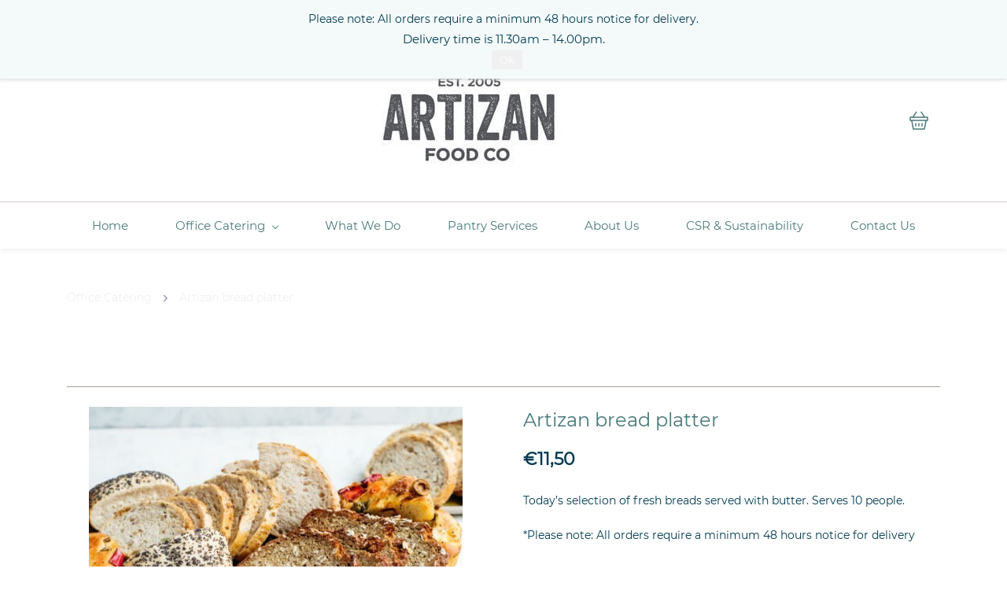

--- FILE ---
content_type: text/html;charset=UTF-8
request_url: https://www.artizancatering.ie/products/artizan-bread-platter/349244000000059535
body_size: 11390
content:
<!doctype html><html lang="en-IE" dir="ltr" data-nojs><head><title>Bread platter | Corporate Catering Service | Artizancatering.ie</title><meta name="viewport" content="width=device-width, initial-scale=1.0, shrink-to-fit=no"><meta http-equiv="Content-Type" content="text/html; charset=utf-8"/><meta name="generator" content="Zoho Commerce, https://www.zoho.com/commerce"/><meta name="description" content="Artizan bread platter - selection of fresh breads served with butter. Perfect for Breakfast. Serves 10 people. Order online now."/><meta name="keywords" content="Bread platter"/><link rel="icon" href="/favicon.png"/><meta property="og:type" content="product"/><meta property="og:url" content="https://www.artizancatering.ie/products/artizan-bread-platter/349244000000059535"/><meta property="og:product:product_link" content="https://www.artizancatering.ie/products/artizan-bread-platter/349244000000059535"/><meta property="og:title" content="Bread platter | Corporate Catering Service | Artizancatering.ie"/><meta property="og:site_name" content="Artizan Food Co."/><meta property="og:image" content="https://www.artizancatering.ie/product-images/artizan-bread-platter.jpg/349244000000059706/1100x1100"/><meta property="og:product:availability" content="instock"/><meta property="product:item_group_id" content="349244000000059535"/><meta property="og:product:price:currency" content="EUR"/><meta property="og:product:sale_price:currency" content="EUR"/><meta property="og:product:sale_price:amount" content="11.5"/><meta property="og:product:price:amount" content="0.0"/><meta name="twitter:card" content="summary_large_image"/><meta name="twitter:url" content="https://www.artizancatering.ie/products/artizan-bread-platter/349244000000059535"/><meta name="twitter:title" content="Bread platter | Corporate Catering Service | Artizancatering.ie"/><meta name="twitter:image" content="https://www.artizancatering.ie/product-images/artizan-bread-platter.jpg/349244000000059706/1100x1100"/><meta name="twitter:description" content="Artizan bread platter - selection of fresh breads served with butter. Perfect for Breakfast. Serves 10 people. Order online now."/><link href="https://ecommerce-stratus.zohostratus.eu/IDC/css/zstore-core.css" rel="preload" type="text/css" as="style"><link href="https://ecommerce-stratus.zohostratus.eu/IDC/css/zstore-core.css" rel="stylesheet" type="text/css"><link rel="preconnect" href="//img.zohostatic.com"><link rel="preconnect" href="//static.zohocdn.com"><link href="https://cdn3.zohoecommerce.com/template/d128899d0b39419faf82cd05c90b2506/stylesheets/style.css?v=1734011147283&storefront_domain=www.artizancatering.ie" rel="preload" type="text/css" as="style"><link href="https://cdn3.zohoecommerce.com/template/d128899d0b39419faf82cd05c90b2506/stylesheets/style.css?v=1734011147283&storefront_domain=www.artizancatering.ie" rel="stylesheet" type="text/css"><link href="https://cdn3.zohoecommerce.com/template/d128899d0b39419faf82cd05c90b2506/stylesheets/sub-style.css?v=1734011147283&storefront_domain=www.artizancatering.ie" rel="preload" type="text/css" as="style"><link href="https://cdn3.zohoecommerce.com/template/d128899d0b39419faf82cd05c90b2506/stylesheets/sub-style.css?v=1734011147283&storefront_domain=www.artizancatering.ie" rel="stylesheet" type="text/css"><link rel="preload" type="text/css" href="//webfonts.zoho.eu/css?family=Noto Sans:400,700/Nunito/Montserrat:400/Lato:400,700&amp;display=swap" as="style"><link rel="stylesheet" type="text/css" href="//webfonts.zoho.eu/css?family=Noto Sans:400,700/Nunito/Montserrat:400/Lato:400,700&amp;display=swap"><link href="https://cdn3.zohoecommerce.com/zs-customcss.css?v=1734011147283&storefront_domain=www.artizancatering.ie" rel="preload" type="text/css" as="style"><link href="https://cdn3.zohoecommerce.com/zs-customcss.css?v=1734011147283&storefront_domain=www.artizancatering.ie" rel="stylesheet" type="text/css"><script>window.is_portal_site="true";</script><script type="application/javascript">window.zs_view="product";</script><script type="text/javascript">window.zs_resource_id='4338000000015091';window.zs_product={"product_id":"349244000000059535","name":"Artizan bread platter","type":0,"handle":"artizan-bread-platter","url":"/products/artizan-bread-platter/349244000000059535","quick_look_url":"/products/artizan-bread-platter/349244000000059535?quick_look=true","category_name":"Office Catering","category_id":"349244000000047098","brand":"Artizan","status":true,"description":"","short_description":"<div style=\"color: inherit\"><div>  <p>Today\u2019s selection of fresh breads served with butter. Serves 10 people.<\/p><p><br><\/p><p><span style=\"color: inherit\">*Please note: All orders require a minimum 48 hours notice for delivery<\/span><br><\/p> <\/div><\/div>","has_variant_price":false,"has_variants":false,"is_out_of_stock":false,"label_price":11.5,"selling_price":11.5,"starts_with":11.5,"ends_with":11.5,"on_sale":false,"is_returnable":false,"is_stock_managed":false,"documents":[{"document_id":"349244000000059706","name":"artizan-bread-platter.jpg","is_featured":false,"attachment_order":0,"alter_text":"Artizan bread platter"}],"images":[{"id":"349244000000059706","url":"/product-images/artizan-bread-platter.jpg/349244000000059706","title":"Artizan bread platter","alternate_text":"Artizan bread platter","order":1,"is_featured":false,"is_placeholder_image":false}],"attributes":[],"seo":{"description":"Artizan bread platter - selection of fresh breads served with butter. Perfect for Breakfast. Serves 10 people. Order online now.","keyword":"Bread platter","title":"Bread platter | Corporate Catering Service | Artizancatering.ie"},"specification_group":[],"variants":[{"variant_id":"349244000000059533","options":[],"stock_available":0,"double_stock_available":0,"is_out_of_stock":false,"is_returnable":false,"selling_price":11.5,"label_price":0,"sku":"","isbn":"","mpn":"","upc":"","ean":"","price_brackets":[],"images":[{"id":"349244000000059706","url":"/product-images/artizan-bread-platter.jpg/349244000000059706","title":"Artizan bread platter","alternate_text":"Artizan bread platter","order":1,"is_featured":false,"is_placeholder_image":false}],"is_available_for_purchase":true,"is_deliverable":true,"hide_add_to_cart":false,"show_add_to_quote":false,"hide_price":false,"product_type":"goods","is_wishlisted":false,"minimum_order_quantity":"","maximum_order_quantity":"","return_period_in_days":0,"is_combo_product":false,"manufacturer":"","package_details":{"length":0,"width":0,"height":0,"weight":0,"weight_unit":"kg","dimension_unit":"cm"}}],"tags":[{"id":"349244000000047039","name":"lunch","url":"/search-products?q=lunch&search_type=tag_name_contains"},{"id":"349244000000059529","name":"breakfast","url":"/search-products?q=breakfast&search_type=tag_name_contains"},{"id":"349244000000059531","name":"office catering","url":"/search-products?q=office catering&search_type=tag_name_contains"}],"bread_crumbs":[{"name":"Office Catering","url":"/categories/office-catering/349244000000047098","is_selected":false},{"name":"Artizan bread platter","url":"/products/artizan-bread-platter/349244000000059535","is_selected":false}],"review_id":"4338000000015091","is_social_share_enabled":false,"is_product_custom_fields_enabled":false,"is_product_review_enabled":false,"is_product_price_brackets_available":false,"is_input_custom_field_available":false,"unit":"","is_available_for_purchase":true,"is_deliverable":true,"embed_js_url":"https://ecommerce-stratus.zohostratus.eu/IDC/js/zstore-embed.js","embed_css_url":"https://ecommerce-stratus.zohostratus.eu/IDC/css/zstore-embed.css","is_wishlisted":false,"manufacturer":""};window.zs_resource_url='/products/artizan-bread-platter/349244000000059535';window.zs_site_resource_id = "4338000000002014";</script><script src="https://cdn3.zohoecommerce.com/zs-lang_en_IE.js?v=1734011147283&storefront_domain=www.artizancatering.ie" defer></script><script src="https://ecommerce-stratus.zohostratus.eu/IDC/js/zstore-core.js" defer></script><script src="https://cdn3.zohoecommerce.com/template/d128899d0b39419faf82cd05c90b2506/js/header.js?v=1734011147283&storefront_domain=www.artizancatering.ie" defer></script><script src="https://cdn3.zohoecommerce.com/template/d128899d0b39419faf82cd05c90b2506/js/eventhandler.js?v=1734011147283&storefront_domain=www.artizancatering.ie" defer></script><script src="https://cdn3.zohoecommerce.com/template/d128899d0b39419faf82cd05c90b2506/js/megamenu.js?v=1734011147283&storefront_domain=www.artizancatering.ie" defer></script><script src="https://cdn3.zohoecommerce.com/template/d128899d0b39419faf82cd05c90b2506/js/language-list.js?v=1734011147283&storefront_domain=www.artizancatering.ie" defer></script><script src="https://cdn3.zohoecommerce.com/template/d128899d0b39419faf82cd05c90b2506/js/store.js?v=1734011147283&storefront_domain=www.artizancatering.ie" defer></script><script src="https://cdn3.zohoecommerce.com/template/d128899d0b39419faf82cd05c90b2506/js/products-pagination.js?v=1734011147283&storefront_domain=www.artizancatering.ie" defer></script><script>window.zs_data_center="Europe";</script><script>window.stand_alone_path="";</script><script>window.zs_rendering_mode="live";</script><script>window.is_social_share_enabled="false";</script><script src="https://ecommerce-stratus.zohostratus.eu/IDC/js/browser_compatibility.js" defer></script><script>var message_bar_info={"message_bar_enable":true,"mb_last_updated_time":1734011131244,"accept_button_text":"Ok","message_bar_position":"1","messagebar_theme":"2","message_bar_content":"<span style=\"color:inherit\">Please note: All orders require a minimum 48 hours notice for delivery.<\/span><br><div><span style=\"font-size:14.6667px; color:inherit\">Delivery time is 11.30am \u2013 14.00pm.<\/span><br><\/div>"};</script><script src="https://static.zohocdn.com/zfcommerce/mb/zsmessagebar.js" defer></script><script type="text/javascript"> var zpc_msgs={"cookie.manage.table.title4":"Expires In","cookie.manage.table.title3":"Type","cookie.text.necessary.desc":"These cookies are essential for this website to function and cannot be switched off.","cookie.text.functional.desc":"These cookies are used to remember your preferences you choose on this website.","cookie.text.manage.service.name":"Zoho Sites","cookie.manage.table.title2":"Purpose","cookie.text.manage.service.desc":"Online website builder with extensive customization options.","cookie.manage.table.title1":"Name","cookie.text.analytics.title":"Analytics","cookie.text.analytics.desc":"These cookies are used to measure this website's performance.","cookie.text.necessary.title":"Essential","cookie.text.functional.title":"Functional"};</script><script type="text/javascript" src="https://static.zohocdn.com/zfcommerce/cb/zcbanner.js"></script><script type="text/javascript">window._zcBan.set_config({"after_decline_msg_buttontext":"Close","cookie_bar_enable":true,"cp_text":"This website uses cookies for its basic functioning, to remember your preferences and to help us understand its performance. ${policy_message}","after_decline_msg":false,"manage_btn_text":"Manage","manage_save_text":"Save","multi_page":false,"version":"1.1","after_decline_msg_text":"Declining cookies may affect the functions and user experience of this website. Please note that we use a cookie to remember your preference. You can also clear cookies and site data of this website from your browser settings","policy_msg":"You can learn more about how cookies are used by visiting the ${policy}","manage_message":"We have organised all the cookies used in this website under various categories. You may choose to accept or decline by using the toggle button in each of the following categories. Please note that we use a cookie to remember your preference. ${policy_message}","multi_site":true,"accept_btn_text":"Accept","cp_url_label":"Privacy Policy","decline_btn_text":"Decline","cp_url":"https:\/\/www.artizancatering.ie\/Privacy-policy","manage_close_text":"Close","theme":"2","position":"2","manage_heading":"Manage preferences","f_decline_btn":true})</script><script type="application/ld+json" id="schemagenerator">[{"@context":"http:\/\/schema.org\/","@type":"Organization","url":"https:\/\/www.artizancatering.ie","logo":"https:\/\/www.artizancatering.ie\/Artizan Logo.png"},{"@context":"http:\/\/schema.org","@type":"BreadcrumbList","itemListElement":[{"@type":"ListItem","position":1,"item":{"@id":"https:\/\/www.artizancatering.ie\/categories\/office-catering\/349244000000047098","name":"Office Catering"}},{"@type":"ListItem","position":2,"item":{"@id":"https:\/\/www.artizancatering.ie\/products\/artizan-bread-platter\/349244000000059535","name":"Artizan bread platter"}}]},{"@context":"http:\/\/schema.org\/","@type":"Product","name":"Artizan bread platter","additionalProperty":[{"@type":"PropertyValue","propertyID":"item_group_id","value":"349244000000059535"}],"image":["https:\/\/www.artizancatering.ie\/product-images\/artizan-bread-platter.jpg\/349244000000059706\/1100x1100"],"productID":"349244000000059533","description":"Artizan bread platter - selection of fresh breads served with butter. Perfect for Breakfast. Serves 10 people. Order online now.","sku":"","gtin13":"","mpn":"","gtin12":"","brand":"Artizan","offers":{"@type":"Offer","price":11.5,"priceCurrency":"EUR","availability":"InStock","url":"https:\/\/www.artizancatering.ie\/products\/artizan-bread-platter\/349244000000059535"}}]</script><!-- Google Tag Manager --><script>(function(w,d,s,l,i){w[l]=w[l]||[];w[l].push({'gtm.start':new Date().getTime(),event:'gtm.js'});var f=d.getElementsByTagName(s)[0],j=d.createElement(s),dl=l!='dataLayer'?'&l='+l:'';j.async=true;j.src='https://www.googletagmanager.com/gtm.js?id='+i+dl;f.parentNode.insertBefore(j,f);})(window,document,'script','dataLayer','GTM-PXZRRL4');</script><!-- End Google Tag Manager --><script async src='https://www.googletagmanager.com/gtag/js?id=UA-168560492-1'></script><script>window.dataLayer = window.dataLayer || [];function gtag(){dataLayer.push(arguments);}gtag('js', new Date());gtag('config', 'UA-168560492-1');gtag('config', 'G-G3Q2J17FR7');</script><meta name="google-site-verification" content="w31wsEiKcRXjI38qUTwnYoiNMxS7Vme0Cr7mFvtheYU"/><!-- Google tag (gtag.js) --><script async src="https://www.googletagmanager.com/gtag/js?id=G-G3Q2J17FR7"></script><script>
  window.dataLayer = window.dataLayer || [];
  function gtag(){dataLayer.push(arguments);}
  gtag('js', new Date());

  gtag('config', 'G-G3Q2J17FR7');
</script><script type="application/javascript">


  function isSuccessPage() {
    if(window.zs_view == "payment-status") {
      console.log("Success page");
      // Write your code here
      var customer_email = window.zs_order.customer_email;
      console.log("Email - "+customer_email);
    }
  }


  window.addEventListener("load", isSuccessPage);


</script><script type="text/javascript" src="https://secure.52enterprisingdetails.com/js/787981.js"></script><noscript><img alt="" src="https://secure.52enterprisingdetails.com/787981.png" style="display:none;"/></noscript><link rel="canonical" href="https://www.artizancatering.ie/products/artizan-bread-platter/349244000000059535"/><!-- Facebook Pixel Code --><script>!function(f,b,e,v,n,t,s)
  {if(f.fbq)return;n=f.fbq=function(){n.callMethod?
  n.callMethod.apply(n,arguments):n.queue.push(arguments)};
  if(!f._fbq)f._fbq=n;n.push=n;n.loaded=!0;n.version='2.0';
  n.queue=[];t=b.createElement(e);t.async=!0;
  t.src=v;s=b.getElementsByTagName(e)[0];
  s.parentNode.insertBefore(t,s)}(window, document,'script',
  'https://connect.facebook.net/en_US/fbevents.js');
  fbq('init', '259054762175909');
  fbq('track', 'PageView');</script><noscript><img height="1" width="1" style="display:none;" src="https://www.facebook.com/tr?id=259054762175909&ev=PageView&noscript=1"/></noscript><!-- End Facebook Pixel Code --></head><body data-zs-home="true" data-zs-subsite="" data-zs-display-mode="default"><!-- Google Tag Manager (noscript) --><noscript><iframe src="https://www.googletagmanager.com/ns.html?id=GTM-PXZRRL4" height="0" width="0" style="display:none;visibility:hidden;"></iframe></noscript><!-- End Google Tag Manager (noscript) --><div data-headercontainer="zptheme-data-headercontainer" data-zs-mobile-headerstyle="01" class="zpheader-style-02 theme-mobile-header-fixed theme-mobile-header-style-01"><div class="theme-header-topbar zpdark-header-portion" data-dark-part-applied="true" data-theme-topbar="zptheme-topbar"><div class="zpcontainer"><div data-topbarinfo-position="zptheme-topbarinfo-position"><div class="theme-topbar-contact-info " data-contact-info="zptheme-contact-info"><ul data-contact-info-inner="zptheme-contact-info-inner"><li class="theme-topbar-info"><a href="/cdn-cgi/l/email-protection#3744565b5244775645435e4d565951585853195e52"><span class="theme-topbar-info-icon" data-zs-contact-mail-icon><svg viewBox="0 0 512 513.5" xmlns="http://www.w3.org/2000/svg"><path d="M48 128h16 384 16v16 256 16h-16-384-16v-16-256-16z m69 32l139 92.5 139-92.5h-278z m-37 14v210h352v-210l-167 111.5-9 5.5-9-5.5z"/></svg></span><span class="theme-topbar-info-icon-text" data-zs-contact-mail-text><span class="__cf_email__" data-cfemail="1261737e7761527360667b68737c747d7d763c7b77">[email&#160;protected]</span></span></a></li><li class="theme-topbar-info"><a href="tel:01 662 4848"><span class="theme-topbar-info-icon" data-zs-contact-phone-icon><svg viewBox="0 0 512 513.5" xmlns="http://www.w3.org/2000/svg"><path d="M138.5 48c8.376 0 16.6562 3.0244 23.5 8.5l1 0.5 0.5 0.5 64 66 1.5 1.5-0.5 0.5c14.1738 13.2119 13.9678 35.5322 0.5 49l-32 32c4.9189 11.2773 18.3291 40.0186 44.5 65 26.3584 25.1602 53.9316 39.4668 65.5 45l31.5-31.5 0.5-0.5c13.2793-13.2793 36.7207-13.2793 50 0l0.5 1 65 65c13.2793 13.2793 13.2793 36.2207 0 49.5l-49.5 49.5-0.5 0.5-0.5 0.5c-15.0107 12.8672-36.04 17.4863-55.5 11h-0.5c-37.5488-14.6934-113.509-48.0088-181.5-116-67.7266-67.7266-102.448-142.659-116-181.5-0.0352-0.0996 0.0342-0.4004 0-0.5-6.7031-18.4336-1.915-39.7383 13.5-54l-0.5-0.5 50-51.5 0.5-0.5 1-0.5c6.8438-5.4756 15.124-8.5 23.5-8.5z m0 32c-1.1719 0-2.3438 0.5752-3.5 1.5l-48.5 49.5-0.5 0.5-0.5 0.5c-5.6738 4.8633-7.4394 14.4932-5 21 12.1201 34.8467 45.1992 106.699 108.5 170 62.7842 62.7842 133.224 93.7607 169.5 108 9.3408 3.1133 17.1113 1.833 24.5-4.5l49-49c2.7207-2.7207 2.7207-1.7793 0-4.5l-65.5-65.5c-2.7207-2.7207-2.2793-2.7207-5 0l-40 40-7.5 7.5-10-4.5s-43.8311-18.5518-81-52.5l-3.5-3c-38.5947-36.8408-57-86-57-86l-3.5-10 7.5-7 40-40c1.9658-1.9658 0.874-3.6006 1-3.5l-0.5-0.5-1-1-64-65.5c-1.1563-0.9248-2.3281-1.5-3.5-1.5z"/></svg></span><span class="theme-topbar-info-icon-text" data-zs-contact-phone-text>01 662 4848</span></a></li></ul></div>
</div><div class="theme-navigation-and-icons theme-search-minicart-responsive" data-search-cart-position-responsive="zptheme-search-cart-position-responsive"></div>
<div data-theme-portal-non-responsive="zptheme-portal-non-responsive" class="theme-portal-login"><div data-theme-portal="zptheme-portal" class="theme-portal-login "><div class="theme-portal-container" data-portal-loggedout style="display:block;"><div class="theme-portal-content"><a data-portal-signin href="javascript:;">Sign In</a></div>
</div><div class="theme-portal-container" data-portal-loggedin style="display:none;"><div class="theme-portal-content theme-portal-username-content "><a href="javascript:;" class="theme-user-name-dropdown" data-portal-profile><span class="theme-portal-username" data-portal-user-name></span><span class="theme-user-profile-down-arrow"></span></a><ul class="theme-username-dropdown-list" data-zs-portal-user-dropdown><li data-zs-portal-profile><a href="/account/profile">My Profile</a></li><li data-zs-portal-myorders><a href="/account/orders">My Orders</a></li><li data-zs-portal-addressbook><a href="/account/address">My Addresses</a></li></ul></div>
<div class="theme-portal-content"><a data-portal-logout href="javascript:;">Sign Out</a></div>
</div></div></div></div></div><div class="theme-header " data-dark-part-applied="false" data-banner-base-header="theme-banner-base-header"><div class="zpcontainer"><span data-zs-mobile-header-responsive-goback class="theme-responsive-goback"><a href="javascript:;" onclick="history.go(-1);"><svg viewBox="0 0 24 24"><path fill="#3E4152" fillrule="evenodd" d="M20.25 11.25H5.555l6.977-6.976a.748.748 0 000-1.056.749.749 0 00-1.056 0L3.262 11.43A.745.745 0 003 12a.745.745 0 00.262.57l8.214 8.212a.75.75 0 001.056 0 .748.748 0 000-1.056L5.555 12.75H20.25a.75.75 0 000-1.5"></path></svg></a></span><div data-zs-branding class="theme-branding-info " data-theme-branding-info="zptheme-branding-info"><div data-zs-logo-container class="theme-logo-parent "><a href="/"><picture><img data-zs-logo src="/Artizan Logo.png" alt="Artizan Food Co." style="height:143px;width:270px;"/></picture></a></div>
</div><div class="theme-navigation-and-icons theme-search-mini-cart-style-02 theme-search-cart-non-res" data-search-cart-position-non-responsive="zptheme-search-cart-position-non-responsive"><div class="theme-search-and-mini-cart-group " data-theme-search-cart-group="zptheme-search-cart-group"><div class="theme-mini-cart theme-search-and-mini-cart-group-item" data-zs-cart-iconcount-container data-zs-view-cart><span class="theme-minicart-icon theme-carticon-style-16" data-zs-cart-icon><svg width="24" height="24" viewBox="0 0 24 24" xmlns="http://www.w3.org/2000/svg"><g id="Artboard-Copy-66" stroke="none" stroke-width="1" fill="none" fill-rule="evenodd"><path d="M14.584.788a.75.75 0 011.04.208l3.725 5.588.306.666H23a.75.75 0 01.743.648L23.75 8v4a.75.75 0 01-.75.75h-1.293a.745.745 0 01.042.296l-.014.101-2 10a.75.75 0 01-.63.596L19 23.75H5a.75.75 0 01-.707-.5l-.028-.103-2-10a.747.747 0 01.028-.396L1 12.75A.75.75 0 01.25 12V8A.75.75 0 011 7.25h2.728l.648-.666L8.101.996a.75.75 0 011.303.735l-.055.097L5.735 7.25H17.99l-3.614-5.422-.055-.097a.75.75 0 01.263-.943zm5.709 11.962H3.707l.002.004.026.099 1.88 9.397h12.769l1.88-9.397a.756.756 0 01.029-.103zM8 15.25a.75.75 0 01.743.648L8.75 16v3a.75.75 0 01-1.493.102L7.25 19v-3a.75.75 0 01.75-.75zm4 0a.75.75 0 01.743.648l.007.102v3a.75.75 0 01-1.493.102L11.25 19v-3a.75.75 0 01.75-.75zm4 0a.75.75 0 01.743.648l.007.102v3a.75.75 0 01-1.493.102L15.25 19v-3a.75.75 0 01.75-.75zm6.25-6.5H1.75v2.5h20.5v-2.5z" id="Combined-Shape" fill-rule="nonzero"/></g></svg><span class="theme-mini-cart-count" data-zs-view-cart-count>0</span></span></div>
</div></div></div></div><div data-megamenu-content-container class="theme-header theme-header-navigation-style" data-header="zptheme-data-header" data-dark-part-applied="false" data-banner-base-header="theme-banner-base-header"><div class="zpcontainer"><div class="theme-navigation-and-icons"><div class="theme-menu-area" data-zp-nonresponsive-container="mymenu1"><div class="theme-menu " data-nav-menu-icon-width=20 data-nav-menu-icon-height=20 data-sub-menu-icon-height=20 data-sub-menu-icon-width=20 data-mega-menu-icon-width=20 data-mega-menu-icon-height=20 data-non-res-menu='zptheme-menu-non-res' data-zp-theme-menu="id: mymenu1 ;active: theme-menu-selected; maxitem:5;position: theme-sub-menu-position-change; orientation: horizontal; submenu: theme-sub-menu; moretext: More; nonresponsive-icon-el: theme-non-responsive-menu; responsive-icon-el: theme-responsive-menu; burger-close-icon: theme-close-icon; animate-open: theme-toggle-animate; animate-close: theme-toggle-animate-end;open-icon: theme-submenu-down-arrow; close-icon: theme-submenu-up-arrow; root-icon: theme-submenu-down-arrow; subtree-icon: theme-submenu-right-arrow;"><ul data-zs-menu-container><li><a href="/" target="_self"><span class="theme-menu-content "><span class="theme-menu-name" data-theme-menu-name="Home">Home</span></span></a></li><li><a href="/categories/office-catering/349244000000047098" target="_self"><span class="theme-menu-content "><span class="theme-menu-name" data-theme-menu-name="Office Catering">Office Catering</span></span><span class="theme-sub-li-menu theme-non-responsive-menu theme-submenu-down-arrow"></span><span class="theme-sub-li-menu theme-responsive-menu theme-submenu-down-arrow"></span></a><ul class="theme-sub-menu" data-zs-submenu-container style="display:none;"><li><a href="/collections/breakfast/349244000000076394" target="_self"><span class="theme-menu-content "><span class="theme-menu-name" data-theme-menu-name="Breakfast">Breakfast</span></span></a></li><li><a href="/collections/lunch/349244000000076400" target="_self"><span class="theme-menu-content "><span class="theme-menu-name" data-theme-menu-name="Lunch">Lunch</span></span></a></li><li><a href="/collections/drinks/349244000000076406" target="_self"><span class="theme-menu-content "><span class="theme-menu-name" data-theme-menu-name="Drinks">Drinks</span></span></a></li><li><a href="/collections/gourmet-boxes/349244000000076422" target="_self"><span class="theme-menu-content "><span class="theme-menu-name" data-theme-menu-name="Gourmet Boxes">Gourmet Boxes</span></span></a></li></ul></li><li><a href="/what-we-do" target="_self"><span class="theme-menu-content "><span class="theme-menu-name" data-theme-menu-name="What We Do">What We Do</span></span></a></li><li><a href="/pantry-services" target="_self"><span class="theme-menu-content "><span class="theme-menu-name" data-theme-menu-name="Pantry Services">Pantry Services</span></span></a></li><li data-zp-more-menu="mymenu1"><a href="javascript:;" target="_self"><span class="theme-menu-content "><span class="theme-menu-name" data-theme-menu-name="More">More</span></span><span class="theme-sub-li-menu theme-non-responsive-menu theme-submenu-down-arrow"></span><span class="theme-sub-li-menu theme-responsive-menu theme-submenu-down-arrow"></span></a><ul class="theme-sub-menu" data-zs-submenu-container style="display:none;"><li><a href="/about-us" target="_self"><span class="theme-menu-content "><span class="theme-menu-name" data-theme-menu-name="About Us">About Us</span></span></a></li><li><a href="/sustainability" target="_self"><span class="theme-menu-content "><span class="theme-menu-name" data-theme-menu-name="CSR &amp; Sustainability">CSR &amp; Sustainability</span></span></a></li><li><a href="/contact" target="_self"><span class="theme-menu-content "><span class="theme-menu-name" data-theme-menu-name="Contact Us">Contact Us</span></span></a></li></ul></li></ul><div data-zp-submenu-icon="mymenu1" style="display:none;"><span class="theme-sub-li-menu theme-non-responsive-menu"></span><span class="theme-sub-li-menu theme-responsive-menu theme-submenu-down-arrow"></span></div>
</div></div><div data-search-cart-scrollposition-non-responsive="zptheme-search-cart-scrollposition-non-responsive" class="theme-search-cart-non-res theme-search-cart-scrollposition-non-responsive"></div>
</div></div><div data-zs-responsive-menu-area class="theme-responsive-menu-area theme-navigation-and-icons zpcontainer theme-hide-burgericon-cart-mobile"><div class="theme-responsive-menu-container" data-zp-burger-clickable-area="mymenu1"><span class="theme-burger-icon" data-zp-theme-burger-icon="mymenu1"></span></div>
<div class="theme-responsive-menu theme-menu-area" data-zp-responsive-container="mymenu1"></div>
</div></div></div><div data-theme-content-container="theme-content-container" class="theme-content-area "><div class="theme-content-container theme-product-details-style-07"><div class="theme-content-area-inner" data-zs-product-details-section-container><div class="theme-section theme-product-page-breadcrumb theme-product-page-breadcrumb-details " data-zs-product-details-breadcrumb-section><div class="zpcontainer"><div class="theme-porduct-bredcrumb"><a href="/categories/office-catering/349244000000047098"> Office Catering </a><svg width="1792" height="1792" viewBox="0 0 1792 1792" xmlns="http://www.w3.org/2000/svg"><path d="M1171 960q0 13-10 23l-466 466q-10 10-23 10t-23-10l-50-50q-10-10-10-23t10-23l393-393-393-393q-10-10-10-23t10-23l50-50q10-10 23-10t23 10l466 466q10 10 10 23z"/></svg><a href="/products/artizan-bread-platter/349244000000059535"> Artizan bread platter </a><svg width="1792" height="1792" viewBox="0 0 1792 1792" xmlns="http://www.w3.org/2000/svg"><path d="M1171 960q0 13-10 23l-466 466q-10 10-23 10t-23-10l-50-50q-10-10-10-23t10-23l393-393-393-393q-10-10-10-23t10-23l50-50q10-10 23-10t23 10l466 466q10 10 10 23z"/></svg></div>
</div></div><div class="theme-section " data-zs-product-id="349244000000059535" data-zs-product-details-primary-section><div class="zpcontainer "><div class="theme-product-detail-container" data-zs-product-primary-details><div class="theme-product-detail-column theme-product-detail-image-container"><div class="theme-product-detail-image" data-zs-product-img-container><div class="theme-product-detail-image-inner" data-lightbox-container="prod_images_grid_349244000000059535"><picture><img alt="Artizan bread platter" title="Artizan bread platter" src="/product-images/artizan-bread-platter.jpg/349244000000059706/600x600" data-detail-image="theme-detail-image-349244000000059535" data-lightbox-detailImage></picture></div>
</div></div><div class="theme-product-detail-column theme-product-detail-varients-container"><div class="theme-product-name"><h1 data-zs-product-name>Artizan bread platter</h1></div>
<div class="theme-prod-non-returnable" data-zs-product-non-returnable> Non-returnable </div>
<div data-zs-pricing-container><div class="theme-product-detail-price-area" data-zs-pricings data-zs-variant-id="349244000000059533"><span class="theme-product-price" data-zs-selling-price="11.5"> €11,50 </span></div>
</div><div data-zs-pricelist class="theme-prod-pricelist-outter"></div><div class="theme-product-stock-availability-details" data-zs-product-outofstock></div>
<div class="theme-short-desc-row"><div class="theme-product-short-description" data-zs-product-short-description><div style="color:inherit;"><div><p>Today’s selection of fresh breads served with butter. Serves 10 people.</p><p><br></p><p><span style="color:inherit;">*Please note: All orders require a minimum 48 hours notice for delivery</span><br></p></div></div>
</div></div><div class="theme-product-varients-row" data-nostock-cart-add="theme-nostock-cart-add"><div class="theme-product-variant theme-product-quantity-cart-container"><div class="theme-product-variant-label" data-zs-quantity-label> Choose Quantity </div>
<div class="theme-product-varient-quantity"><div class="theme-product-quantity-spinner" data-zs-quantity-container><input class="theme-quantity-decrease" onclick="decreaseCount(this)" type="button"><input name="qty" title="quantity" type="text" maxlength="999" onkeypress='return productQuantity(event);' value="1" data-quantity="349244000000059535" data-theme-quantity data-zs-quantity><input class="theme-quantity-increase" onclick="increaseCount(this)" type="button"></div>
<div data-theme-error="theme-error-message-349244000000059535" style="display:none;"></div>
<div class="theme-cart-button zpbutton zpbutton-type-primary zpbutton-size-lg zpbutton-full-width" data-zs-add-to-cart data-zs-product-variant-id="349244000000059533"><span data-theme-cart-button-text="theme-cart-button-text">+ Add to Cart</span><span class="theme-cart-button-loading-container" data-theme-cart-button-loading="theme-cart-button-loading" style="display:none;"> Loading… <div class="theme-cart-button-loading-dots"><span></span><span></span><span></span></div>
</span></div></div></div></div><div class="theme-product-varients-row" style="width:100%;"></div>
</div></div></div></div><div class="theme-section" data-zs-product-details-recommended-section><div class="zpcontainer"><div class="zprow"><div class="zpcol-md-12 zpcol-sm-12"><div class="theme-product-ratio" data-zs-recommended-products></div>
</div></div></div></div></div></div></div><div class="theme-footer-area zplight-section zplight-section-bg "><div data-footer-type='site_footer'><div class="zpcontent-container footer-container "><div data-element-id="elm_JgaVuVUQTUywOgXy6iK-Sw" data-element-type="section" class="zpsection zplight-section zplight-section-bg "><style type="text/css"> [data-element-id="elm_JgaVuVUQTUywOgXy6iK-Sw"].zpsection{ border-radius:1px; } </style><div class="zpcontainer"><div data-element-id="elm_zUW3VmkeSY6ppZVVoXQgtQ" data-element-type="row" class="zprow zpalign-items- zpjustify-content- "><style type="text/css"></style><div data-element-id="elm_YujTkapsT7eUUA7NXMsyUA" data-element-type="column" class="zpelem-col zpcol-12 zpcol-md-12 zpcol-sm-12 zpalign-self- zpdefault-section zpdefault-section-bg "><style type="text/css"></style><div data-element-id="elm_Pe7aKVbfdurG3BacsHQyfA" data-element-type="row" class="zprow zpalign-items-flex-start zpjustify-content-center zpdefault-section zpdefault-section-bg "><style type="text/css"> [data-element-id="elm_Pe7aKVbfdurG3BacsHQyfA"].zprow{ border-radius:1px; margin-block-start:-33px; } </style><div data-element-id="elm_zndYkzOk9AjeZtHQ4tpsdQ" data-element-type="column" class="zpelem-col zpcol-12 zpcol-md-2 zpcol-sm-12 zpalign-self- zpdefault-section zpdefault-section-bg "><style type="text/css"> [data-element-id="elm_zndYkzOk9AjeZtHQ4tpsdQ"].zpelem-col{ border-radius:1px; } </style><div data-element-id="elm_0N9dirw-GkbNdyZfEJA8UA" data-element-type="heading" class="zpelement zpelem-heading "><style> [data-element-id="elm_0N9dirw-GkbNdyZfEJA8UA"].zpelem-heading { border-radius:1px; } </style><h5
 class="zpheading zpheading-style-none zpheading-align-center " data-editor="true"><a href="/about-us" title="About Us" rel="">Abou</a><a href="/about-us" title="About Us" rel="">t Us</a><br></h5></div>
</div><div data-element-id="elm_gsv7VUnRv7aakumsuEZZaw" data-element-type="column" class="zpelem-col zpcol-12 zpcol-md-2 zpcol-sm-12 zpalign-self- zpdefault-section zpdefault-section-bg "><style type="text/css"> [data-element-id="elm_gsv7VUnRv7aakumsuEZZaw"].zpelem-col{ border-radius:1px; } </style><div data-element-id="elm_MWtCNCb3mYcVU8LTxJSvjw" data-element-type="heading" class="zpelement zpelem-heading "><style> [data-element-id="elm_MWtCNCb3mYcVU8LTxJSvjw"].zpelem-heading { border-radius:1px; } </style><h5
 class="zpheading zpheading-style-none zpheading-align-center " data-editor="true"><a href="/contact" title="Contact Us" rel="">Contact Us</a></h5></div>
</div><div data-element-id="elm_DWqEU-KaJT1LX9vGbm244g" data-element-type="column" class="zpelem-col zpcol-12 zpcol-md-2 zpcol-sm-12 zpalign-self- zpdefault-section zpdefault-section-bg "><style type="text/css"> [data-element-id="elm_DWqEU-KaJT1LX9vGbm244g"].zpelem-col{ border-radius:1px; } </style><div data-element-id="elm_zyo8QPPZAdAwVnWyC0Q6Rg" data-element-type="heading" class="zpelement zpelem-heading "><style> [data-element-id="elm_zyo8QPPZAdAwVnWyC0Q6Rg"].zpelem-heading { border-radius:1px; } </style><h5
 class="zpheading zpheading-style-none zpheading-align-center " data-editor="true"><a href="/Privacy-policy" title="Privacy Policy" rel="">Privacy Policy</a></h5></div>
</div><div data-element-id="elm_aFE3k4Vgwv1gJ6vdiSd9nA" data-element-type="column" class="zpelem-col zpcol-12 zpcol-md-2 zpcol-sm-12 zpalign-self- zpdefault-section zpdefault-section-bg "><style type="text/css"> [data-element-id="elm_aFE3k4Vgwv1gJ6vdiSd9nA"].zpelem-col{ border-radius:1px; } </style><div data-element-id="elm_1rwpIlZTmAizAL6r78UxXg" data-element-type="heading" class="zpelement zpelem-heading "><style> [data-element-id="elm_1rwpIlZTmAizAL6r78UxXg"].zpelem-heading { border-radius:1px; } </style><h5
 class="zpheading zpheading-style-none zpheading-align-center " data-editor="true"><a href="/return-and-refund-policy" title="Return &amp; Refund Policy" rel="">Return &amp; Refund Policy</a></h5></div>
</div><div data-element-id="elm_UA2n16k9RmmQfrOg_aWp1A" data-element-type="column" class="zpelem-col zpcol-12 zpcol-md-2 zpcol-sm-12 zpalign-self- zpdefault-section zpdefault-section-bg "><style type="text/css"> [data-element-id="elm_UA2n16k9RmmQfrOg_aWp1A"].zpelem-col{ border-radius:1px; } </style><div data-element-id="elm_nz33XrI2D3N7jw1uyXat4Q" data-element-type="heading" class="zpelement zpelem-heading "><style> [data-element-id="elm_nz33XrI2D3N7jw1uyXat4Q"].zpelem-heading { border-radius:1px; } </style><h5
 class="zpheading zpheading-style-none zpheading-align-center " data-editor="true"><a href="/blogs" title="Blogs" rel="">Blogs</a></h5></div>
</div></div><div data-element-id="elm_su2MwxGWYXzupHnMhUK43A" data-element-type="row" class="zprow zpalign-items-flex-start zpjustify-content-flex-start zpdefault-section zpdefault-section-bg "><style type="text/css"></style><div data-element-id="elm_O6LIy4KWbEEigJYzZLtItQ" data-element-type="column" class="zpelem-col zpcol-12 zpcol-md-4 zpcol-sm-12 zpalign-self- zpdefault-section zpdefault-section-bg "><style type="text/css"></style><div data-element-id="elm_9fIA4QaUW7LRjQTlGwdWKg" data-element-type="image" class="zpelement zpelem-image "><style> @media (min-width: 992px) { [data-element-id="elm_9fIA4QaUW7LRjQTlGwdWKg"] .zpimage-container figure img { width: 150px !important ; height: 150px !important ; } } </style><div data-caption-color="" data-size-tablet="" data-size-mobile="" data-align="center" data-tablet-image-separate="false" data-mobile-image-separate="false" class="zpimage-container zpimage-align-center zpimage-tablet-align-center zpimage-mobile-align-center zpimage-size-custom zpimage-tablet-fallback-fit zpimage-mobile-fallback-fit "><figure role="none" class="zpimage-data-ref"><a class="zpimage-anchor" href="https://weconnectinternational.org/" target="" rel=""><picture><img class="zpimage zpimage-style-none zpimage-space-none " src='https://cdn3.zohoecommerce.com/Untitled%20design%20-1--1.png?storefront_domain=www.artizancatering.ie' size="custom" alt=""/></picture></a></figure></div>
</div></div><div data-element-id="elm_PpkhFuO3z5E0tsdONdWFhQ" data-element-type="column" class="zpelem-col zpcol-12 zpcol-md-4 zpcol-sm-12 zpalign-self- zpdefault-section zpdefault-section-bg "><style type="text/css"></style><div data-element-id="elm_so9an2IyouaqGlfXgnRuoA" data-element-type="image" class="zpelement zpelem-image "><style> @media (min-width: 992px) { [data-element-id="elm_so9an2IyouaqGlfXgnRuoA"] .zpimage-container figure img { width: 250px !important ; height: 150px !important ; } } [data-element-id="elm_so9an2IyouaqGlfXgnRuoA"].zpelem-image { padding-block-start:0px; padding-inline-end:0px; padding-block-end:0px; padding-inline-start:0px; } </style><div data-caption-color="" data-size-tablet="" data-size-mobile="" data-align="center" data-tablet-image-separate="false" data-mobile-image-separate="false" class="zpimage-container zpimage-align-center zpimage-tablet-align-center zpimage-mobile-align-center zpimage-size-custom zpimage-tablet-fallback-fit zpimage-mobile-fallback-fit "><figure role="none" class="zpimage-data-ref"><a class="zpimage-anchor" href="https://weconnectinternational.org/" target="" rel=""><picture><img class="zpimage zpimage-style-none zpimage-space-none " src='https://cdn3.zohoecommerce.com/Untitled%20design%20-3-.png?storefront_domain=www.artizancatering.ie' size="custom" alt=""/></picture></a></figure></div>
</div></div><div data-element-id="elm_ZJJ1OJjtVL1m9iXkedWyOg" data-element-type="column" class="zpelem-col zpcol-12 zpcol-md-4 zpcol-sm-12 zpalign-self- zpdefault-section zpdefault-section-bg "><style type="text/css"></style><div data-element-id="elm_Z1RVhMgCcZFPB0-x7WDTCA" data-element-type="image" class="zpelement zpelem-image "><style> @media (min-width: 992px) { [data-element-id="elm_Z1RVhMgCcZFPB0-x7WDTCA"] .zpimage-container figure img { width: 250px !important ; height: 150px !important ; } } </style><div data-caption-color="" data-size-tablet="" data-size-mobile="" data-align="center" data-tablet-image-separate="false" data-mobile-image-separate="false" class="zpimage-container zpimage-align-center zpimage-tablet-align-center zpimage-mobile-align-center zpimage-size-custom zpimage-tablet-fallback-fit zpimage-mobile-fallback-fit "><figure role="none" class="zpimage-data-ref"><a class="zpimage-anchor" href="https://ecovadis.com/" target="" rel=""><picture><img class="zpimage zpimage-style-none zpimage-space-none " src='https://cdn3.zohoecommerce.com/Add%20a%20subheading.png?storefront_domain=www.artizancatering.ie' size="custom" alt=""/></picture></a></figure></div>
</div></div></div><div data-element-id="elm_019CLcRZZwd0LDlr63yROg" data-element-type="row" class="zprow zpalign-items-flex-start zpjustify-content-flex-start zpdefault-section zpdefault-section-bg "><style type="text/css"> [data-element-id="elm_019CLcRZZwd0LDlr63yROg"].zprow{ border-radius:1px; } </style><div data-element-id="elm_LjN4AT8AakrhGaESmuGpUQ" data-element-type="column" class="zpelem-col zpcol-12 zpcol-md-12 zpcol-sm-12 zpalign-self- zpdefault-section zpdefault-section-bg "><style type="text/css"> [data-element-id="elm_LjN4AT8AakrhGaESmuGpUQ"].zpelem-col{ border-radius:1px; } </style></div>
</div><div data-element-id="elm_6C_5g7_5b_2lSX8JUgZCEg" data-element-type="row" class="zprow zpalign-items-flex-start zpjustify-content-flex-start zpdefault-section zpdefault-section-bg "><style type="text/css"> [data-element-id="elm_6C_5g7_5b_2lSX8JUgZCEg"].zprow{ border-radius:1px; } </style><div data-element-id="elm_scL0N8bibmO8dA3KAAMvCQ" data-element-type="column" class="zpelem-col zpcol-12 zpcol-md-12 zpcol-sm-12 zpalign-self- zpdefault-section zpdefault-section-bg "><style type="text/css"> [data-element-id="elm_scL0N8bibmO8dA3KAAMvCQ"].zpelem-col{ border-radius:1px; } </style><div data-element-id="elm_m0FgvvACJZnXIhCsJRbSwg" data-element-type="divider" class="zpelement zpelem-divider "><style type="text/css"> [data-element-id="elm_m0FgvvACJZnXIhCsJRbSwg"].zpelem-divider{ border-radius:1px; } </style><style> [data-element-id="elm_m0FgvvACJZnXIhCsJRbSwg"] .zpdivider-container .zpdivider-common:after, [data-element-id="elm_m0FgvvACJZnXIhCsJRbSwg"] .zpdivider-container .zpdivider-common:before{ border-color:rgba(255,255,255,0.3) } </style><div class="zpdivider-container zpdivider-line zpdivider-align-center zpdivider-width100 zpdivider-line-style-solid "><div class="zpdivider-common"></div>
</div></div><div data-element-id="elm_TJ6MqFYDFydfx171HAuBXw" data-element-type="text" class="zpelement zpelem-text "><style> [data-element-id="elm_TJ6MqFYDFydfx171HAuBXw"].zpelem-text{ border-radius:1px; } </style><div class="zptext zptext-align-center " data-editor="true"><p><span style="color:inherit;">Copyright </span>© 2023 - Artizan Food Co - All rights reserved</p></div>
</div></div></div></div></div></div></div></div></div></div><div id="product_quick_look"></div>
<div data-cart-add-success="theme-cart-add-success" class="theme-cart-add-success-message"><div class="theme-cart-add-success-message-inner"><svg width="26px" height="26px" viewBox="0 0 26 26" version="1.1" xmlns="http://www.w3.org/2000/svg"><g id="Page-1" stroke="none" stroke-width="1" fill="none" fill-rule="evenodd"><g id="d" transform="translate(-525.000000, -26.000000)" fill-rule="nonzero" fill="#FFFFFF"><g id="Group-21" transform="translate(525.000000, 26.000000)"><g id="checked"><path d="M13,0.60546875 C6.12666903,0.60546875 0.60546875,6.12666903 0.60546875,13 C0.60546875,19.873331 6.12666903,25.3945312 13,25.3945312 C19.873331,25.3945312 25.3945312,19.873331 25.3945312,13 C25.3945312,6.12666903 19.873331,0.60546875 13,0.60546875 Z M20.1550249,9.11262429 L20.1550249,9.11262429 L11.1408203,18.4648615 C11.0281428,18.5775391 10.9154652,18.6338778 10.7464489,18.6338778 C10.5774325,18.6338778 10.4084162,18.5775391 10.3520774,18.4648615 L5.9576527,13.7324041 L5.84497514,13.6197266 C5.73229759,13.507049 5.67595881,13.3380327 5.67595881,13.2253551 C5.67595881,13.1126776 5.73229759,12.9436612 5.84497514,12.8309837 L6.63371804,12.0422408 C6.85907315,11.8168857 7.19710582,11.8168857 7.42246094,12.0422408 L7.47879972,12.0985795 L10.5774325,15.4225675 C10.6901101,15.535245 10.8591264,15.535245 10.971804,15.4225675 L18.5212003,7.59147727 L18.5775391,7.59147727 C18.8028942,7.36612216 19.1409268,7.36612216 19.366282,7.59147727 L20.1550249,8.38022017 C20.38038,8.54923651 20.38038,8.88726918 20.1550249,9.11262429 L20.1550249,9.11262429 Z" id="Shape"></path></g></g></g></g></svg> Added to cart </div>
<div class="theme-cart-success-message-links zpdark-section"><a href="javascript:;" class="theme-cart-success-to-cart zpbutton zpbutton-type-primary zpbutton-size-sm" data-zs-view-cart>View Cart</a><a href="javascript:;" class="theme-cart-success-close zpbutton zpbutton-type-primary zpbutton-size-sm zpbutton-outline" onclick="closemessage();">Close</a></div>
</div><div data-cart-add-failure="theme-cart-add-failure" class="theme-cart-add-failure-message zpdark-section"><div class="theme-cart-add-failure-message-inner"><svg width="26px" height="26px" viewBox="0 0 26 26" version="1.1" xmlns="http://www.w3.org/2000/svg"><g id="Page-1" stroke="none" stroke-width="1" fill="none" fill-rule="evenodd"><g id="d-copy-4" transform="translate(-509.000000, -26.000000)" fill-rule="nonzero" fill="#FFFFFF"><g id="Group-21" transform="translate(507.000000, 24.000000)"><g id="checked"><g id="ic_error_black_24px" transform="translate(0.045410, 0.045410)"><path d="M14.9545898,2.49243164 C8.07547852,2.49243164 2.49243164,8.07547852 2.49243164,14.9545898 C2.49243164,21.8337012 8.07547852,27.416748 14.9545898,27.416748 C21.8337012,27.416748 27.416748,21.8337012 27.416748,14.9545898 C27.416748,8.07547852 21.8337012,2.49243164 14.9545898,2.49243164 Z M16.2008057,21.1856689 L13.708374,21.1856689 L13.708374,18.6932373 L16.2008057,18.6932373 L16.2008057,21.1856689 Z M16.2008057,16.2008057 L13.708374,16.2008057 L13.708374,8.72351074 L16.2008057,8.72351074 L16.2008057,16.2008057 Z" id="Shape"></path></g></g></g></g></g></svg><div><span data-theme-failure-reason="theme-failure-reason"></span> - There was an error adding to cart. Please try again. </div>
</div><div class="theme-cart-failure-message-links"><a href="javascript:;" class="theme-cart-failure-close zpbutton zpbutton-type-primary zpbutton-size-sm zpbutton-outline" onclick="closemessage();">Close</a></div>
</div><div data-cart-update-success="theme-cart-update-success" class="theme-cart-update-success-message"><svg width="26px" height="26px" viewBox="0 0 26 26" version="1.1" xmlns="http://www.w3.org/2000/svg"><g id="Page-1" stroke="none" stroke-width="1" fill="none" fill-rule="evenodd"><g id="d" transform="translate(-525.000000, -26.000000)" fill-rule="nonzero" fill="#FFFFFF"><g id="Group-21" transform="translate(525.000000, 26.000000)"><g id="checked"><path d="M13,0.60546875 C6.12666903,0.60546875 0.60546875,6.12666903 0.60546875,13 C0.60546875,19.873331 6.12666903,25.3945312 13,25.3945312 C19.873331,25.3945312 25.3945312,19.873331 25.3945312,13 C25.3945312,6.12666903 19.873331,0.60546875 13,0.60546875 Z M20.1550249,9.11262429 L20.1550249,9.11262429 L11.1408203,18.4648615 C11.0281428,18.5775391 10.9154652,18.6338778 10.7464489,18.6338778 C10.5774325,18.6338778 10.4084162,18.5775391 10.3520774,18.4648615 L5.9576527,13.7324041 L5.84497514,13.6197266 C5.73229759,13.507049 5.67595881,13.3380327 5.67595881,13.2253551 C5.67595881,13.1126776 5.73229759,12.9436612 5.84497514,12.8309837 L6.63371804,12.0422408 C6.85907315,11.8168857 7.19710582,11.8168857 7.42246094,12.0422408 L7.47879972,12.0985795 L10.5774325,15.4225675 C10.6901101,15.535245 10.8591264,15.535245 10.971804,15.4225675 L18.5212003,7.59147727 L18.5775391,7.59147727 C18.8028942,7.36612216 19.1409268,7.36612216 19.366282,7.59147727 L20.1550249,8.38022017 C20.38038,8.54923651 20.38038,8.88726918 20.1550249,9.11262429 L20.1550249,9.11262429 Z" id="Shape"></path></g></g></g></g></svg> Quantity updated </div>
<div data-cart-update-failure="theme-cart-update-failure" class="theme-cart-update-failure-message"><svg width="26px" height="26px" viewBox="0 0 26 26" version="1.1" xmlns="http://www.w3.org/2000/svg"><g id="Page-1" stroke="none" stroke-width="1" fill="none" fill-rule="evenodd"><g id="d-copy-4" transform="translate(-509.000000, -26.000000)" fill-rule="nonzero" fill="#FFFFFF"><g id="Group-21" transform="translate(507.000000, 24.000000)"><g id="checked"><g id="ic_error_black_24px" transform="translate(0.045410, 0.045410)"><path d="M14.9545898,2.49243164 C8.07547852,2.49243164 2.49243164,8.07547852 2.49243164,14.9545898 C2.49243164,21.8337012 8.07547852,27.416748 14.9545898,27.416748 C21.8337012,27.416748 27.416748,21.8337012 27.416748,14.9545898 C27.416748,8.07547852 21.8337012,2.49243164 14.9545898,2.49243164 Z M16.2008057,21.1856689 L13.708374,21.1856689 L13.708374,18.6932373 L16.2008057,18.6932373 L16.2008057,21.1856689 Z M16.2008057,16.2008057 L13.708374,16.2008057 L13.708374,8.72351074 L16.2008057,8.72351074 L16.2008057,16.2008057 Z" id="Shape"></path></g></g></g></g></g></svg><span data-theme-update-failure-reason="theme-update-failure-reason"></span> - An error occurred. Please try again later. </div>
<div data-cart-delete-success="theme-cart-delete-success" class="theme-cart-delete-success-message"><svg width="26px" height="26px" viewBox="0 0 26 26" version="1.1" xmlns="http://www.w3.org/2000/svg"><g id="Page-1" stroke="none" stroke-width="1" fill="none" fill-rule="evenodd"><g id="d" transform="translate(-525.000000, -26.000000)" fill-rule="nonzero" fill="#FFFFFF"><g id="Group-21" transform="translate(525.000000, 26.000000)"><g id="checked"><path d="M13,0.60546875 C6.12666903,0.60546875 0.60546875,6.12666903 0.60546875,13 C0.60546875,19.873331 6.12666903,25.3945312 13,25.3945312 C19.873331,25.3945312 25.3945312,19.873331 25.3945312,13 C25.3945312,6.12666903 19.873331,0.60546875 13,0.60546875 Z M20.1550249,9.11262429 L20.1550249,9.11262429 L11.1408203,18.4648615 C11.0281428,18.5775391 10.9154652,18.6338778 10.7464489,18.6338778 C10.5774325,18.6338778 10.4084162,18.5775391 10.3520774,18.4648615 L5.9576527,13.7324041 L5.84497514,13.6197266 C5.73229759,13.507049 5.67595881,13.3380327 5.67595881,13.2253551 C5.67595881,13.1126776 5.73229759,12.9436612 5.84497514,12.8309837 L6.63371804,12.0422408 C6.85907315,11.8168857 7.19710582,11.8168857 7.42246094,12.0422408 L7.47879972,12.0985795 L10.5774325,15.4225675 C10.6901101,15.535245 10.8591264,15.535245 10.971804,15.4225675 L18.5212003,7.59147727 L18.5775391,7.59147727 C18.8028942,7.36612216 19.1409268,7.36612216 19.366282,7.59147727 L20.1550249,8.38022017 C20.38038,8.54923651 20.38038,8.88726918 20.1550249,9.11262429 L20.1550249,9.11262429 Z" id="Shape"></path></g></g></g></g></svg> Deleted from cart </div>
<div data-cart-delete-failure="theme-cart-delete-failure" class="theme-cart-delete-failure-message"><svg width="26px" height="26px" viewBox="0 0 26 26" version="1.1" xmlns="http://www.w3.org/2000/svg"><g id="Page-1" stroke="none" stroke-width="1" fill="none" fill-rule="evenodd"><g id="d-copy-4" transform="translate(-509.000000, -26.000000)" fill-rule="nonzero" fill="#FFFFFF"><g id="Group-21" transform="translate(507.000000, 24.000000)"><g id="checked"><g id="ic_error_black_24px" transform="translate(0.045410, 0.045410)"><path d="M14.9545898,2.49243164 C8.07547852,2.49243164 2.49243164,8.07547852 2.49243164,14.9545898 C2.49243164,21.8337012 8.07547852,27.416748 14.9545898,27.416748 C21.8337012,27.416748 27.416748,21.8337012 27.416748,14.9545898 C27.416748,8.07547852 21.8337012,2.49243164 14.9545898,2.49243164 Z M16.2008057,21.1856689 L13.708374,21.1856689 L13.708374,18.6932373 L16.2008057,18.6932373 L16.2008057,21.1856689 Z M16.2008057,16.2008057 L13.708374,16.2008057 L13.708374,8.72351074 L16.2008057,8.72351074 L16.2008057,16.2008057 Z" id="Shape"></path></g></g></g></g></g></svg><span data-theme-delete-failure-reason="theme-delete-failure-reason"></span> - Can't delete this product from the cart at the moment. Please try again later. </div>
<noscript><div style="overflow:hidden;position:fixed;top:0px;width:100%;background-color:rgb(11, 59, 91);text-align:center;padding:1px;z-index:100001;"><div style="color:rgb(255, 243, 137);text-shadow:1px 1px 1px rgb(0, 0, 0);font-size:13px;font-family:Lucida Grande, Segoe UI, Arial, Helvetica, sans-serif;position:relative;padding:0 36px;">JavaScript is disabled in your browser. Please enable JavaScript to continue.</div></div></noscript><div class="zpmm-backdrop zpmm-backdrop-enabled"></div>
<script data-cfasync="false" src="/cdn-cgi/scripts/5c5dd728/cloudflare-static/email-decode.min.js"></script><script defer src="https://static.cloudflareinsights.com/beacon.min.js/vcd15cbe7772f49c399c6a5babf22c1241717689176015" integrity="sha512-ZpsOmlRQV6y907TI0dKBHq9Md29nnaEIPlkf84rnaERnq6zvWvPUqr2ft8M1aS28oN72PdrCzSjY4U6VaAw1EQ==" data-cf-beacon='{"version":"2024.11.0","token":"1d043e56395a4056b825badba1362208","r":1,"server_timing":{"name":{"cfCacheStatus":true,"cfEdge":true,"cfExtPri":true,"cfL4":true,"cfOrigin":true,"cfSpeedBrain":true},"location_startswith":null}}' crossorigin="anonymous"></script>
</body></html>

--- FILE ---
content_type: text/css;charset=UTF-8
request_url: https://cdn3.zohoecommerce.com/zs-customcss.css?v=1734011147283&storefront_domain=www.artizancatering.ie
body_size: 48
content:
.theme-blog-container-column .theme-blog-container .theme-blog-part.theme-blog-heading-author p {
    display: none;
}
.theme-blog-container-column .theme-blog-container .theme-blog-part.theme-blog-date-container .theme-blog-date-comment-count .theme-blog-comment-count a {
    display: none;
}
.theme-blog-container-column .theme-blog-container .theme-blog-part.theme-blog-date-container .theme-blog-date-comment-count {
   display: none;
}
.theme-blog-category-column .theme-blog-category-container.theme-blog-rss-feed {
   display: none;
}
.theme-single-blog-comment-container {
   display: none;
}
.theme-product-details-style-07 .theme-product-detail-container .theme-product-detail-varients-container .theme-prod-non-returnable {
  display: none;
}
.theme-blog-list-seo {
 display: none;
}
.theme-single-post .theme-blog-author-cont {
  display: none;
}
.theme-single-post .theme-category-social-container {
  display: none;
}
.theme-single-post .theme-single-blog-social-cat-tag-group .theme-single-post-category-tag ul {
  display: none;
}
.theme-single-post .theme-single-blog-social-cat-tag-group .theme-single-post-category-tag .theme-singlepost-category-tag-heading {
  display: none;
}
.theme-single-post .theme-blog-author-cont {
  display: none;
}
.theme-blog-author-detail {
  display: none;
}
.theme-single-post .theme-blog-author-cont {
  display: none;
}